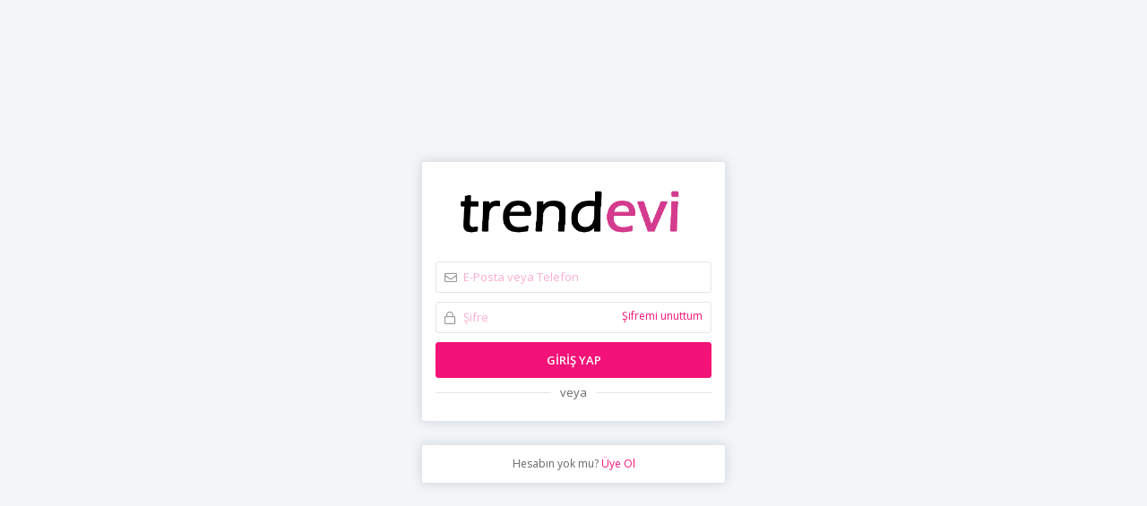

--- FILE ---
content_type: text/html; charset=utf-8
request_url: https://www.trendevi.com/kullanici-giris/
body_size: 2829
content:
<!DOCTYPE html>
<html lang="tr">
<head>
    <title>&#x130;nternetin Trend&#x27;i Online Al&#x131;&#x15F;veri&#x15F;in Adresi - Giri&#x15F; Yap</title>
    <meta http-equiv="Content-type" content="text/html;charset=UTF-8" />
    <meta name="description" content="" />
    <meta name="keywords" content="" />
    <meta name="viewport" content="width=device-width, initial-scale=1, shrink-to-fit=no, user-scalable=no">
    <link rel="shortcut icon" href="/favicon.ico">

    <meta name="robots" content="index, follow">
    
    
    <link href="/Themes/Default/Content/css/global.min.css?v=24010101" rel="stylesheet" type="text/css" />
<link href="https://fonts.googleapis.com/css?family=Open+Sans:300,400,600,700&display=swap?v=24010101" rel="stylesheet" type="text/css" />
<link href="/Themes/Default/Content/css/pages/auth.min.css?v=24010101" rel="stylesheet" type="text/css" />

    
    <script src="/lib/jquery/jquery-3.6.0.min.js?v=24010101" type="text/javascript"></script>

    <style>
.catalog-page.default .header-container .header-wrap .header-filters .filter-wrap .filter-left .filter-box { max-width: 100%;}
.catalog-page.default .header-container .header-wrap .header-filters .filter-wrap .filter-left .filter-box:last-child { border-right:none;}
</style>
<script>

</script>
<script>
  $(function () {

            var pageTitle = $("title").text();
	    var kacKere=0;
			
            $(window).blur(function () {
			kacKere++;
			if(kacKere==1)
                $("title").text("Kaçma bir yere! :)");
			else if(kacKere==2)
                $("title").text("Nereye kayboldun :)");
			else if(kacKere==3)
                $("title").text("Beni sakın unutma :)");
			else if(kacKere==4)
                $("title").text("Yahu nereye? :)");
			else if(kacKere>4)
                $("title").text("Üzdün beni geri gel! :)");
            });

            $(window).focus(function () {
                $("title").text(pageTitle);
				
		if(kacKere>4)
		    $("title").text(":))) "+pageTitle);
            });
        });
</script>
<style>
  .showcase a {
    box-shadow:none !important;
    background:none !important;
  }



</style>
<style>
li.one-level [href*="/indirim/"] {
background: #ff0000 !important;
border-color: #ff0000 !important;
background-color: #ff0000 !important;
color: white !important; 
}
</style>
<style>
  .pulsate::before {
  content: '';
  display: block;
  position: absolute;
  top: 0;
  left: 0;
  right: 0;
  bottom: 0;
  animation: pulse 1s ease infinite;
  border-radius: 50%;
  border: 4px double #008000;
}

@keyframes pulse {
  0% {
    transform: scale(1);
    opacity: 1;
  }
  60% {
    transform: scale(1.5);
    opacity: 0.4;
  }
  100% {
    transform: scale(1.7);
    opacity: 0;
  }
}
</style>
<script>
$(document).ready(function(){
   
  $(".button-news .dropdown-toggle .qty-bubble").addClass("pulsate");
   $(".button-news .dropdown-toggle .qty-bubble").css("background","#008000");
  $(".qty-wishlist").addClass("pulsate");
  $(".qty-wishlist").css("background","#008000");
   $(".qty-cart").addClass("pulsate");
  $(".qty-cart").css("background","#008000");
  
  
});
</script>
<meta name="yandex-verification" content="2d354a1ef111fd9b" />

<style>
li.one-level [href*="/sevgili-kombini/"] {
background: #d33a8d !important;
border-color: #d33a8d !important;
background-color: #d33a8d !important;
color: white !important; 
}
</style>
<meta name="facebook-domain-verification" content="rndtm4wbrsm18wgf2fg5ab6m5fjttm" />
<!-- Google tag (gtag.js) --> <script async src="https://www.googletagmanager.com/gtag/js?id=AW-10919381428"></script> <script> window.dataLayer = window.dataLayer || []; function gtag(){dataLayer.push(arguments);} gtag('js', new Date()); gtag('config', 'AW-10919381428'); </script>

<!-- Global site tag (gtag.js) - Google Analytics -->
<script async src='https://www.googletagmanager.com/gtag/js?id=UA-180287589-1'></script>
<script>
    window.dataLayer = window.dataLayer || [];
    function gtag(){dataLayer.push(arguments);}
    gtag('js', new Date());

    gtag('config', 'UA-180287589-1');
    
    
</script>

<!-- Facebook Pixel Code -->
<script>
  !function(f,b,e,v,n,t,s)
  {if(f.fbq)return;n=f.fbq=function(){n.callMethod?
  n.callMethod.apply(n,arguments):n.queue.push(arguments)};
  if(!f._fbq)f._fbq=n;n.push=n;n.loaded=!0;n.version='2.0';
  n.queue=[];t=b.createElement(e);t.async=!0;
  t.src=v;s=b.getElementsByTagName(e)[0];
  s.parentNode.insertBefore(t,s)}(window, document,'script',
  'https://connect.facebook.net/en_US/fbevents.js');
  fbq('init', '645020439758086');
  fbq('track', 'PageView');
  
</script>
<!-- End Facebook Pixel Code -->


    
    

</head>
<body>
    <input name="__RequestVerificationToken" type="hidden" value="CfDJ8MTlSgy6niJKiQM54NpvY_HEA-DW9RAMei3hSUqF3_EbSz6nHG2Be2IHLbLTaYhHRo7D5fA798jC5kXKmvaWWk_5W9CM2ccdHA9FRQgIllBelYhByVnpmy_0JDr2tn4BBFBNVLwA6L-PQWwbb3dpnVM" />
    <main class="page auth-page">
    <div class="page-container">
        <div class="auth-form">
            <a href="/">
    <img title="Trend Evi" alt="Trend Evi" src="/logo.png" style="max-width: 300px; max-height: 150px;">
</a>
            <form method="post" autocomplete="off" action="/kullanici-giris/">
                
                <div class="inputs login-email">
                    <div class="input-validate">
                        <input class="input" autofocus="autofocus" placeholder="E-Posta veya Telefon" type="text" data-val="true" data-val-required="Bo&#x15F; Ge&#xE7;ilemez" id="EmailOrPhone" name="EmailOrPhone" value="" />
                        <span class="field-validation-valid" data-valmsg-for="EmailOrPhone" data-valmsg-replace="true"></span>
                    </div>
                </div>
                <div class="inputs login-password">
                    <div class="input-validate">
                        <input class="input" placeholder="Şifre" type="password" data-val="true" data-val-length="account.fields.password.lengthvalidation" data-val-length-max="999" data-val-length-min="6" data-val-required="Bo&#x15F; Ge&#xE7;ilemez" id="Password" name="Password" />
                        <a class="forget-password" href="/sifremi-unuttum/">
                            Şifremi unuttum
                        </a>
                    </div>
                </div>
                <div class="buttons">
                    <button class="button login-button one-submit-button" type="submit">
                        <span>Giriş yap</span>
                    </button>
                </div>
            <input name="__RequestVerificationToken" type="hidden" value="CfDJ8MTlSgy6niJKiQM54NpvY_HEA-DW9RAMei3hSUqF3_EbSz6nHG2Be2IHLbLTaYhHRo7D5fA798jC5kXKmvaWWk_5W9CM2ccdHA9FRQgIllBelYhByVnpmy_0JDr2tn4BBFBNVLwA6L-PQWwbb3dpnVM" /></form>
            <div class="external-authentication">
                    <div class="divider">
        <span>veya</span>
    </div>
<div class="buttons">

                </div>

            </div>
        </div>

        <div class="bottom-wrap">
            <span>
                Hesabın yok mu?
                <a href="https://www.trendevi.com/kullanici-kayit/">
                    <span>Üye Ol</span>
                </a>
            </span>
        </div>
    </div>
</main>
    <link href="/Themes/Default/Content/css/plugins/toastr.min.css?v=24010101" rel="stylesheet" type="text/css" />

    <script src="/lib/jquery-validate/jquery.validate-v1.17.0/jquery.validate.min.js?v=24010101" type="text/javascript"></script>
<script src="/lib/jquery-validate/jquery.validate.unobtrusive-v3.2.10/jquery.validate.unobtrusive.min.js?v=24010101" type="text/javascript"></script>
<script src="/lib/jquery-migrate/jquery-migrate-3.0.1.min.js?v=24010101" type="text/javascript"></script>
<script src="/lib/css-browser-selector-master/css_browser_selector.min.js?v=24010101" type="text/javascript"></script>
<script src="/lib/js.cookie/js.cookie.min.js?v=24010101" type="text/javascript"></script>
<script src="/Themes/Default/Content/js/main.min.js?v=24010101" type="text/javascript"></script>
<script src="/lib/responsive-toolkit/responsive-toolkit.min.js?v=24010101" type="text/javascript"></script>
<script src="/js/public.common.min.js?v=24010101" type="text/javascript"></script>
<script src="/js/public.ajaxcart.min.js?v=24010101" type="text/javascript"></script>
<script src="/js/public.dropdownmenu.min.js?v=24010101" type="text/javascript"></script>
<script src="/lib/jquery-modal/jquery-modal.min.js?v=24010101" type="text/javascript"></script>
<script src="/lib/toastr/2.1.4/toastr.min.js?v=24010101" type="text/javascript"></script>

    <style> 
  .faprika-modal-content {
     background: #fff;
     -ms-overflow-style: -ms-autohiding-scrollbar;
     -webkit-overflow-scrolling: touch !important;
     overflow-x: hidden!important;
     width: 100%;
}
 .faprika-modal-content iframe {
     width: 100%;
     height: 100%;
     overflow-y: scroll!important;
     overflow-x: hidden!important;
     display: block;
}
 @media only screen and (max-width: 991px) {
     .faprika-modal-content {
         background: #fff;
         overflow-y: scroll!important;
         position: absolute;
         right: 0;
         left: 0;
         top: 50px;
         bottom: 0;
         width: 100%;
    }
}
 </style>

<script defer src="https://static.cloudflareinsights.com/beacon.min.js/vcd15cbe7772f49c399c6a5babf22c1241717689176015" integrity="sha512-ZpsOmlRQV6y907TI0dKBHq9Md29nnaEIPlkf84rnaERnq6zvWvPUqr2ft8M1aS28oN72PdrCzSjY4U6VaAw1EQ==" data-cf-beacon='{"version":"2024.11.0","token":"f7f611dd90af4ddc8bc91ac9f18c1906","r":1,"server_timing":{"name":{"cfCacheStatus":true,"cfEdge":true,"cfExtPri":true,"cfL4":true,"cfOrigin":true,"cfSpeedBrain":true},"location_startswith":null}}' crossorigin="anonymous"></script>
</body>
</html>


--- FILE ---
content_type: text/css
request_url: https://www.trendevi.com/Themes/Default/Content/css/pages/auth.min.css?v=24010101
body_size: 775
content:
.auth-page{display:-webkit-box;display:-moz-box;display:-ms-flexbox;display:-webkit-flex;display:flex;min-height:100vh}.ie .auth-page{display:table;margin:0 auto}.auth-page .page-container{padding:0}.ie .auth-page .page-container{display:table-cell;vertical-align:middle}.auth-page .page-container .auth-form{position:relative;background:#fff;padding:15px;margin:auto;box-shadow:0px 0px 12.87px 0.13px rgba(0,0,0,0.13);margin-bottom:25px}.auth-page .page-container .auth-form>a{display:block;text-align:center;padding:5px 0 15px 0}.auth-page .page-container .auth-form>a img{max-width:200px;max-height:40px}.auth-page .page-container .auth-form .inputs{display:-webkit-box;display:-moz-box;display:-ms-flexbox;display:-webkit-flex;display:flex;-webkit-justify-content:space-between;-moz-justify-content:space-between;-ms-justify-content:space-between;justify-content:space-between;-ms-flex-pack:space-between;border:0;height:45px;color:#9a9a9a}.auth-page .page-container .auth-form .inputs .input-validate{max-width:initial}.ie .auth-page .page-container .auth-form .inputs .input-validate{max-width:100%}.auth-page .page-container .auth-form .inputs.login-email{position:relative}.auth-page .page-container .auth-form .inputs.login-email input{padding-left:30px}.auth-page .page-container .auth-form .inputs.login-email:after{content:"\f0e0";font-family:"Faprika";position:absolute;top:16px;left:10px;font-size:14px}.auth-page .page-container .auth-form .inputs.login-password input{padding-left:30px}.auth-page .page-container .auth-form .inputs.login-password:after{content:"\f023";font-family:"Faprika";position:absolute;top:16px;left:10px;font-size:14px}.auth-page .page-container .auth-form .inputs.login-password .forget-password{font-size:12px;color:#f31277;position:absolute;top:10px;right:10px;padding:0}.auth-page .page-container .auth-form .inputs.register-name{position:relative}.auth-page .page-container .auth-form .inputs.register-name input{padding-left:30px}.auth-page .page-container .auth-form .inputs.register-name:after{content:"\f007";font-family:"Faprika";position:absolute;top:16px;left:10px;font-size:14px}.auth-page .page-container .auth-form .inputs.register-lastname{position:relative}.auth-page .page-container .auth-form .inputs.register-lastname input{padding-left:30px}.auth-page .page-container .auth-form .inputs.register-lastname:after{content:"\f007";font-family:"Faprika";position:absolute;top:16px;left:10px;font-size:14px}.auth-page .page-container .auth-form .inputs.register-email{position:relative}.auth-page .page-container .auth-form .inputs.register-email input{padding-left:30px}.auth-page .page-container .auth-form .inputs.register-email:after{content:"\f0e0";font-family:"Faprika";position:absolute;top:16px;left:10px;font-size:14px}.auth-page .page-container .auth-form .inputs.register-password input{padding-left:30px}.auth-page .page-container .auth-form .inputs.register-password:after{content:"\f023";font-family:"Faprika";position:absolute;top:16px;left:10px;font-size:14px}.auth-page .page-container .auth-form .inputs.password-recovery input{padding-left:30px}.auth-page .page-container .auth-form .inputs.password-recovery:after{content:"\f0e0";font-family:"Faprika";position:absolute;top:16px;left:10px;font-size:14px}.auth-page .page-container .auth-form .inputs.register-marketing input[type=checkbox]+label:before{width:30px}.auth-page .page-container .auth-form .inputs.register-marketing input[type=checkbox]:checked+label:after{left:5px}.auth-page .page-container .auth-form .inputs.register-marketing label{font-size:12px;line-height:18px;color:#666}.auth-page .page-container .auth-form .buttons .login-button{height:40px;line-height:38px;text-transform:uppercase;cursor:pointer;transition:all .3s ease;padding:0 15px;font-weight:600;color:#fff;background:#f31277;border:1px solid #f31277;border-radius:3px;width:100%;margin-top:5px}.auth-page .page-container .auth-form .buttons .guest-button{height:40px;line-height:38px;text-transform:uppercase;cursor:pointer;transition:all .3s ease;padding:0 15px;font-weight:600;color:#f31277;border:1px solid #e2e6eb;border-radius:3px;width:100%;margin-top:5px;display:block;text-align:center}.auth-page .page-container .auth-form .buttons .register-button{height:40px;line-height:38px;text-transform:uppercase;cursor:pointer;transition:all .3s ease;padding:0 15px;font-weight:600;color:#fff;background:#f31277;border:1px solid #f31277;border-radius:3px;width:100%;margin-top:5px}.auth-page .page-container .auth-form .buttons .password-recovery-button{height:40px;line-height:38px;text-transform:uppercase;cursor:pointer;transition:all .3s ease;padding:0 15px;font-weight:600;color:#fff;background:#f31277;border:1px solid #f31277;border-radius:3px;width:100%;margin-top:5px}.auth-page .page-container .auth-form .buttons .register-continue-button{height:40px;line-height:38px;text-transform:uppercase;cursor:pointer;transition:all .3s ease;padding:0 15px;font-weight:600;color:#fff;background:#f31277;border:1px solid #f31277;border-radius:3px;width:100%;margin-top:5px}.auth-page .page-container .auth-form .message{font-size:12px;text-align:center;padding:10px 0;line-height:18px}.auth-page .page-container .auth-form .message span{color:#f31277;cursor:pointer}.auth-page .page-container .auth-form .divider{text-align:center;padding:10px 0;position:relative}.auth-page .page-container .auth-form .divider span{background:#fff;padding:0 10px;position:relative}.auth-page .page-container .auth-form .divider:before{content:"";width:100%;height:1px;background:#e2e6eb;position:absolute;left:0;top:50%}.auth-page .page-container .auth-form .external-authentication .buttons a{color:#fff;border-radius:3px;line-height:35px;cursor:pointer;padding:0 15px;margin-bottom:10px;display:block;text-align:center}.auth-page .page-container .auth-form .external-authentication .buttons .button-facebook{background:#39599f;position:relative}.auth-page .page-container .auth-form .external-authentication .buttons .button-facebook:before{content:"\f39e";font-family:"FaprikaBrand";position:absolute;left:10px;font-size:14px}.auth-page .page-container .auth-form .external-authentication .buttons .button-instagram{background:#4c68d7;position:relative}.auth-page .page-container .auth-form .external-authentication .buttons .button-instagram:before{content:"\f16d";font-family:"FaprikaBrand";position:absolute;left:10px;font-size:14px}.auth-page .page-container .auth-form .external-authentication .buttons .button-google{background:#d34836;position:relative}.auth-page .page-container .auth-form .external-authentication .buttons .button-google:before{content:"\f1a0";font-family:"FaprikaBrand";position:absolute;left:10px;font-size:14px}.auth-page .page-container .auth-form .external-authentication .buttons .button-twitter{background:#1dcaff;position:relative}.auth-page .page-container .auth-form .external-authentication .buttons .button-twitter:before{content:"\f099";font-family:"FaprikaBrand";position:absolute;left:10px;font-size:14px}.auth-page .page-container .auth-form .external-authentication .buttons .button-microsoft{background:#00A1F1;position:relative}.auth-page .page-container .auth-form .external-authentication .buttons .button-microsoft:before{content:"\f17a";font-family:"FaprikaBrand";position:absolute;left:10px;font-size:14px}.auth-page .page-container .auth-form .message-error{border:1px solid #f31277;border-radius:3px;padding:10px;font-size:13px;line-height:15px;text-align:center;color:#fff;background:#f54393}.auth-page .page-container .auth-form .message-error ul li{font-weight:600}.auth-page .page-container .auth-form .return-register{display:-webkit-box;display:-moz-box;display:-ms-flexbox;display:-webkit-flex;display:flex;-webkit-align-items:center;-moz-align-items:center;-ms-align-items:center;align-items:center;-webkit-justify-content:center;-moz-justify-content:center;-ms-justify-content:center;justify-content:center;-ms-flex-pack:center}.auth-page .page-container .auth-form .return-register a{display:initial;color:#f31277}.auth-page .page-container .auth-form .result{padding:15px;position:relative;margin:0 0 10px 0;background-color:#525252;border-left:3px solid #000;color:#000}.auth-page .page-container .bottom-wrap{position:fixed;bottom:0;left:0;right:0;box-shadow:0px 0px 12.87px 0.13px rgba(0,0,0,0.13);text-align:center;font-size:12px;background:#fff;padding:15px}.auth-page .page-container .bottom-wrap a{color:#f31277}@media only screen and (min-width: 480px){.auth-page{-webkit-align-items:center;-moz-align-items:center;-ms-align-items:center;align-items:center}.auth-page .page-container .auth-form{border:1px solid #e2e6eb;border-radius:3px;width:340px}.auth-page .page-container .bottom-wrap{border:1px solid #e2e6eb;border-radius:3px;position:relative;margin:auto;width:340px}}
